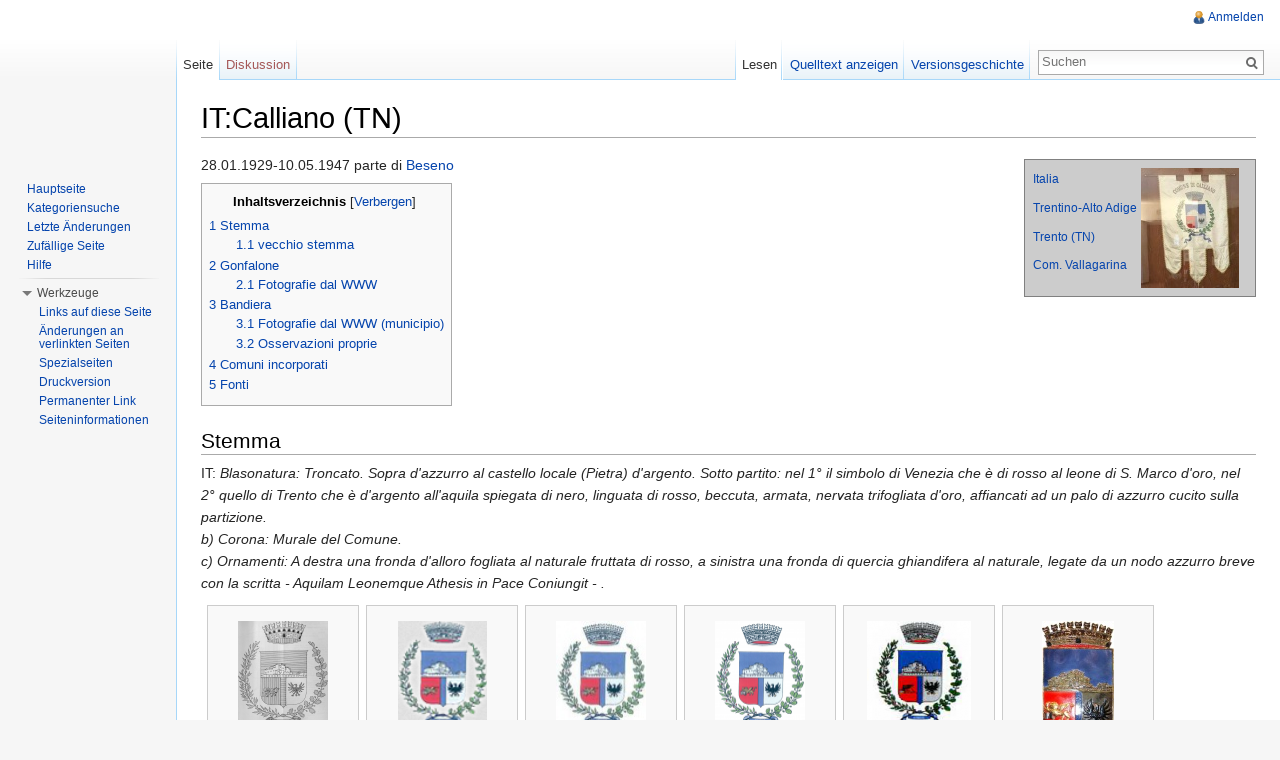

--- FILE ---
content_type: text/html; charset=UTF-8
request_url: http://flagwiki.smev.de/index.php?title=IT:Calliano_(TN)
body_size: 9286
content:
<!DOCTYPE html>
<html lang="de" dir="ltr" class="client-nojs">
<head>
<meta charset="UTF-8" />
<title>IT:Calliano (TN) – kommunalflaggen.eu</title>
<meta http-equiv="X-UA-Compatible" content="IE=EDGE" />
<meta name="generator" content="MediaWiki 1.23.13" />
<link rel="shortcut icon" href="/favicon.ico" />
<link rel="search" type="application/opensearchdescription+xml" href="/opensearch_desc.php" title="kommunalflaggen.eu (de)" />
<link rel="EditURI" type="application/rsd+xml" href="http://flagwiki.smev.de/api.php?action=rsd" />
<link rel="alternate" type="application/atom+xml" title="Atom-Feed für „kommunalflaggen.eu“" href="/index.php?title=Spezial:Letzte_%C3%84nderungen&amp;feed=atom" />
<link rel="stylesheet" href="http://flagwiki.smev.de/load.php?debug=false&amp;lang=de&amp;modules=mediawiki.legacy.commonPrint%2Cshared%7Cmediawiki.skinning.interface%7Cmediawiki.ui.button%7Cskins.vector.styles&amp;only=styles&amp;skin=vector&amp;*" />
<meta name="ResourceLoaderDynamicStyles" content="" />
<style>a:lang(ar),a:lang(kk-arab),a:lang(mzn),a:lang(ps),a:lang(ur){text-decoration:none}
/* cache key: DB2444556:resourceloader:filter:minify-css:7:d12fee0be86c0e423faa2c7b127d857b */</style>
<script src="http://flagwiki.smev.de/load.php?debug=false&amp;lang=de&amp;modules=startup&amp;only=scripts&amp;skin=vector&amp;*"></script>
<script>if(window.mw){
mw.config.set({"wgCanonicalNamespace":"","wgCanonicalSpecialPageName":false,"wgNamespaceNumber":0,"wgPageName":"IT:Calliano_(TN)","wgTitle":"IT:Calliano (TN)","wgCurRevisionId":246239,"wgRevisionId":246239,"wgArticleId":37257,"wgIsArticle":true,"wgIsRedirect":false,"wgAction":"view","wgUserName":null,"wgUserGroups":["*"],"wgCategories":["Stub","Comune","Comune della Comunità della Vallagarina","Comune della Provincia Autonoma di Trento","Comune della Regione Autonoma Trentino-Alto Adige","Comune italiano","Gemeindegrößenklasse 5","Stemma adottato:1987","Gonfalone adottato:1987","Status:Probabilmente no bandiera","Gonfalone unicolore","Bianco","(Retro) sconosciuto","Gonfalone con stemma","Gonfalone con iscrizione","Gonfalone tipo 3b (tre pendoni a punta)","Gonfalone:Tre merli guelfi al bilico","Fotografie dal WWW","Grafiken aus Gesetz- und Amtsblättern","GSV gecheckt","Municipio visitato (esteriore)"],"wgBreakFrames":false,"wgPageContentLanguage":"de","wgPageContentModel":"wikitext","wgSeparatorTransformTable":[",\t.",".\t,"],"wgDigitTransformTable":["",""],"wgDefaultDateFormat":"dmy","wgMonthNames":["","Januar","Februar","März","April","Mai","Juni","Juli","August","September","Oktober","November","Dezember"],"wgMonthNamesShort":["","Jan.","Feb.","Mär.","Apr.","Mai","Jun.","Jul.","Aug.","Sep.","Okt.","Nov.","Dez."],"wgRelevantPageName":"IT:Calliano_(TN)","wgIsProbablyEditable":false,"wgRestrictionEdit":[],"wgRestrictionMove":[]});
}</script><script>if(window.mw){
mw.loader.implement("user.options",function($,jQuery){mw.user.options.set({"ccmeonemails":0,"cols":80,"date":"default","diffonly":0,"disablemail":0,"editfont":"default","editondblclick":0,"editsectiononrightclick":0,"enotifminoredits":0,"enotifrevealaddr":0,"enotifusertalkpages":1,"enotifwatchlistpages":1,"extendwatchlist":0,"fancysig":0,"forceeditsummary":0,"gender":"unknown","hideminor":0,"hidepatrolled":0,"imagesize":2,"math":1,"minordefault":0,"newpageshidepatrolled":0,"nickname":"","norollbackdiff":0,"numberheadings":0,"previewonfirst":0,"previewontop":1,"rcdays":7,"rclimit":50,"rows":25,"showhiddencats":0,"shownumberswatching":1,"showtoolbar":1,"skin":"vector","stubthreshold":0,"thumbsize":2,"underline":2,"uselivepreview":0,"usenewrc":0,"watchcreations":1,"watchdefault":1,"watchdeletion":0,"watchlistdays":3,"watchlisthideanons":0,"watchlisthidebots":0,"watchlisthideliu":0,"watchlisthideminor":0,"watchlisthideown":0,"watchlisthidepatrolled":0,"watchmoves":0,"wllimit":250,
"useeditwarning":1,"prefershttps":1,"language":"de","variant-gan":"gan","variant-iu":"iu","variant-kk":"kk","variant-ku":"ku","variant-shi":"shi","variant-sr":"sr","variant-tg":"tg","variant-uz":"uz","variant-zh":"zh","searchNs0":true,"searchNs1":false,"searchNs2":false,"searchNs3":false,"searchNs4":false,"searchNs5":false,"searchNs6":false,"searchNs7":false,"searchNs8":false,"searchNs9":false,"searchNs10":false,"searchNs11":false,"searchNs12":false,"searchNs13":false,"searchNs14":false,"searchNs15":false,"variant":"de"});},{},{});mw.loader.implement("user.tokens",function($,jQuery){mw.user.tokens.set({"editToken":"+::","patrolToken":false,"watchToken":false});},{},{});
/* cache key: DB2444556:resourceloader:filter:minify-js:7:8b60a2aee839288b4d288e87a7f87b81 */
}</script>
<script>if(window.mw){
mw.loader.load(["mediawiki.page.startup","mediawiki.legacy.wikibits","mediawiki.legacy.ajax","skins.vector.js"]);
}</script>
<!--[if lt IE 7]><style type="text/css">body{behavior:url("/skins/vector/csshover.min.htc")}</style><![endif]--></head>
<body class="mediawiki ltr sitedir-ltr capitalize-all-nouns ns-0 ns-subject page-IT_Calliano_TN skin-vector action-view vector-animateLayout">
		<div id="mw-page-base" class="noprint"></div>
		<div id="mw-head-base" class="noprint"></div>
		<div id="content" class="mw-body" role="main">
			<a id="top"></a>
			<div id="mw-js-message" style="display:none;"></div>
						<h1 id="firstHeading" class="firstHeading" lang="de"><span dir="auto">IT:Calliano (TN)</span></h1>
						<div id="bodyContent">
								<div id="siteSub">Aus kommunalflaggen.eu</div>
								<div id="contentSub"></div>
												<div id="jump-to-nav" class="mw-jump">
					Wechseln zu:					<a href="#mw-navigation">Navigation</a>, 					<a href="#p-search">Suche</a>
				</div>
				<div id="mw-content-text" lang="de" dir="ltr" class="mw-content-ltr"><div style="font-size:85%;padding:5px;border-style:solid;border-width:1px;border-color:grey;clear:both;margin:5px auto;position:relative;float:right;background-color:rgb(204,204,204)">
<table>
<tr>
<td> <a href="/index.php?title=IT:Repubblica_Italiana" title="IT:Repubblica Italiana">Italia</a>
</td>
<td rowspan="6"> <a href="/index.php?title=Datei:IT_calliano-tn-g.jpg" class="image"><img alt="IT calliano-tn-g.jpg" src="/images/thumb/0/07/IT_calliano-tn-g.jpg/98px-IT_calliano-tn-g.jpg" width="98" height="120" srcset="/images/thumb/0/07/IT_calliano-tn-g.jpg/147px-IT_calliano-tn-g.jpg 1.5x, /images/thumb/0/07/IT_calliano-tn-g.jpg/195px-IT_calliano-tn-g.jpg 2x" /></a>
</td>
<td rowspan="6">
</td></tr>
<tr>
<td> <a href="/index.php?title=IT:Regione_Autonoma_Trentino-Alto_Adige" title="IT:Regione Autonoma Trentino-Alto Adige">Trentino-Alto Adige</a> </td>
<td>
</td></tr>
<tr>
<td> <a href="/index.php?title=IT:Provincia_autonoma_di_Trento" title="IT:Provincia autonoma di Trento">Trento (TN)</a> </td>
<td>
</td></tr>
<tr>
<td> <a href="/index.php?title=IT:Comunit%C3%A0_della_Vallagarina" title="IT:Comunità della Vallagarina">Com. Vallagarina</a> </td>
<td>
</td></tr>
<tr>
<td>  </td>
<td>
</td></tr>
<tr>
<td>  </td>
<td>
</td></tr></table>
</div>
<p>28.01.1929-10.05.1947 parte di <a href="/index.php?title=IT:Beseno" title="IT:Beseno">Beseno</a>
</p>
<div id="toc" class="toc"><div id="toctitle"><h2>Inhaltsverzeichnis</h2></div>
<ul>
<li class="toclevel-1 tocsection-1"><a href="#Stemma"><span class="tocnumber">1</span> <span class="toctext">Stemma</span></a>
<ul>
<li class="toclevel-2 tocsection-2"><a href="#vecchio_stemma"><span class="tocnumber">1.1</span> <span class="toctext">vecchio stemma</span></a></li>
</ul>
</li>
<li class="toclevel-1 tocsection-3"><a href="#Gonfalone"><span class="tocnumber">2</span> <span class="toctext">Gonfalone</span></a>
<ul>
<li class="toclevel-2 tocsection-4"><a href="#Fotografie_dal_WWW"><span class="tocnumber">2.1</span> <span class="toctext">Fotografie dal WWW</span></a></li>
</ul>
</li>
<li class="toclevel-1 tocsection-5"><a href="#Bandiera"><span class="tocnumber">3</span> <span class="toctext">Bandiera</span></a>
<ul>
<li class="toclevel-2 tocsection-6"><a href="#Fotografie_dal_WWW_.28municipio.29"><span class="tocnumber">3.1</span> <span class="toctext">Fotografie dal WWW (municipio)</span></a></li>
<li class="toclevel-2 tocsection-7"><a href="#Osservazioni_proprie"><span class="tocnumber">3.2</span> <span class="toctext">Osservazioni proprie</span></a></li>
</ul>
</li>
<li class="toclevel-1 tocsection-8"><a href="#Comuni_incorporati"><span class="tocnumber">4</span> <span class="toctext">Comuni incorporati</span></a></li>
<li class="toclevel-1 tocsection-9"><a href="#Fonti"><span class="tocnumber">5</span> <span class="toctext">Fonti</span></a></li>
</ul>
</div>

<h2><span class="mw-headline" id="Stemma">Stemma</span></h2>
<p>IT: <i>Blasonatura: Troncato. Sopra d'azzurro al castello locale (Pietra) d'argento. Sotto partito: nel 1° il simbolo di Venezia che è di rosso al leone di S. Marco d'oro, nel 2° quello di Trento che è d'argento all'aquila spiegata di nero, linguata di rosso, beccuta, armata, nervata trifogliata d'oro, affiancati ad un palo di azzurro cucito sulla partizione.<br />b) Corona: Murale del Comune.<br />c) Ornamenti: A destra una fronda d'alloro fogliata al naturale fruttata di rosso, a sinistra una fronda di quercia ghiandifera al naturale, legate da un nodo azzurro breve con la scritta - Aquilam Leonemque Athesis in Pace Coniungit - .</i>
</p>
<ul class="gallery mw-gallery-traditional">
		<li class="gallerybox" style="width: 155px"><div style="width: 155px">
			<div class="thumb" style="width: 150px;"><div style="margin:15px auto;"><a href="/index.php?title=Datei:IT_calliano-tn-w0.png" class="image"><img alt="" src="/images/thumb/8/85/IT_calliano-tn-w0.png/90px-IT_calliano-tn-w0.png" width="90" height="120" /></a></div></div>
			<div class="gallerytext">
<p>dal Bollettino ufficiale della Regione Autonoma Trentino - Alto Adige suppl. n. 1 al n. 20 del 05/05/1987, p. 9
</p>
			</div>
		</div></li>
		<li class="gallerybox" style="width: 155px"><div style="width: 155px">
			<div class="thumb" style="width: 150px;"><div style="margin:15px auto;"><a href="/index.php?title=Datei:IT_calliano-tn-w1.png" class="image"><img alt="" src="/images/e/ed/IT_calliano-tn-w1.png" width="89" height="120" /></a></div></div>
			<div class="gallerytext">
<p>da <a rel="nofollow" class="external text" href="http://www.comune.calliano.tn.it/var/calliano/storage/images/10032-42-ita-IT/Comune-di-Calliano_header_logo.png">comune.calliano.tn.it</a>
</p>
			</div>
		</div></li>
		<li class="gallerybox" style="width: 155px"><div style="width: 155px">
			<div class="thumb" style="width: 150px;"><div style="margin:15px auto;"><a href="/index.php?title=Datei:IT_calliano-tn-w1a.jpg" class="image"><img alt="" src="/images/thumb/e/e7/IT_calliano-tn-w1a.jpg/90px-IT_calliano-tn-w1a.jpg" width="90" height="120" /></a></div></div>
			<div class="gallerytext">
<p>da <a rel="nofollow" class="external text" href="http://www.comune.calliano.tn.it/var/calliano/storage/images/comune/documenti/statuto-comune-di-calliano/11838-2-ita-IT/Statuto-Comune-di-Calliano.jpg">comune.calliano.tn.it</a>
</p>
			</div>
		</div></li>
		<li class="gallerybox" style="width: 155px"><div style="width: 155px">
			<div class="thumb" style="width: 150px;"><div style="margin:15px auto;"><a href="/index.php?title=Datei:IT_calliano-tn-w1b.png" class="image"><img alt="" src="/images/thumb/1/1d/IT_calliano-tn-w1b.png/90px-IT_calliano-tn-w1b.png" width="90" height="120" /></a></div></div>
			<div class="gallerytext">
<p>da <a rel="nofollow" class="external text" href="http://www.comune.calliano.tn.it/content/download/6651/66401/file/Giornata%20del%20ricordo%202018.pdf">comune.calliano.tn.it</a>
</p>
			</div>
		</div></li>
		<li class="gallerybox" style="width: 155px"><div style="width: 155px">
			<div class="thumb" style="width: 150px;"><div style="margin:15px auto;"><a href="/index.php?title=Datei:IT_calliano-tn-w1c.png" class="image"><img alt="" src="/images/thumb/a/a8/IT_calliano-tn-w1c.png/104px-IT_calliano-tn-w1c.png" width="104" height="120" /></a></div></div>
			<div class="gallerytext">
<p>da <a rel="nofollow" class="external text" href="http://www.comune.calliano.tn.it/content/download/2113/17599/file/Regolamento%20Edilizio.pdf">comune.calliano.tn.it</a>
</p>
			</div>
		</div></li>
		<li class="gallerybox" style="width: 155px"><div style="width: 155px">
			<div class="thumb" style="width: 150px;"><div style="margin:15px auto;"><a href="/index.php?title=Datei:IT_calliano-tn-w1d.jpg" class="image"><img alt="" src="/images/thumb/b/b5/IT_calliano-tn-w1d.jpg/72px-IT_calliano-tn-w1d.jpg" width="72" height="120" /></a></div></div>
			<div class="gallerytext">
<p>da <a rel="nofollow" class="external text" href="http://www.comune.calliano.tn.it/content/download/2113/17599/file/Regolamento%20Edilizio.pdf">comune.calliano.tn.it</a>
</p>
			</div>
		</div></li>
		<li class="gallerybox" style="width: 155px"><div style="width: 155px">
			<div class="thumb" style="width: 150px;"><div style="margin:15px auto;"><a href="/index.php?title=Datei:IT_calliano-tn-w3.jpg" class="image"><img alt="" src="/images/thumb/e/e0/IT_calliano-tn-w3.jpg/105px-IT_calliano-tn-w3.jpg" width="105" height="120" /></a></div></div>
			<div class="gallerytext">
<p>municipio; dettaglio da <a rel="nofollow" class="external text" href="https://commons.wikimedia.org/wiki/File:Palazzo_Municipale_-_Calliano_(TN)_-_(Stemma_comunale).jpg">Wikimedia Commons</a>
</p>
			</div>
		</div></li>
		<li class="gallerybox" style="width: 155px"><div style="width: 155px">
			<div class="thumb" style="width: 150px;"><div style="margin:15px auto;"><a href="/index.php?title=Datei:IT_calliano-tn-w4.jpg" class="image"><img alt="" src="/images/thumb/c/cb/IT_calliano-tn-w4.jpg/93px-IT_calliano-tn-w4.jpg" width="93" height="120" /></a></div></div>
			<div class="gallerytext">
<p>municipio; da <a rel="nofollow" class="external text" href="https://goo.gl/maps/FpaECZ9j2MetzDqx7">Google Street View</a> (Giugno 2019)
</p>
			</div>
		</div></li>
		<li class="gallerybox" style="width: 155px"><div style="width: 155px">
			<div class="thumb" style="width: 150px;"><div style="margin:21.5px auto;"><a href="/index.php?title=Datei:IT_calliano-tn-w5.jpg" class="image"><img alt="" src="/images/thumb/9/95/IT_calliano-tn-w5.jpg/120px-IT_calliano-tn-w5.jpg" width="120" height="107" /></a></div></div>
			<div class="gallerytext">
<p>municipio; da <a rel="nofollow" class="external text" href="https://goo.gl/maps/YYUysbC5GHHtTPen8">Google Street View</a> (Giugno 2019)
</p>
			</div>
		</div></li>
		<li class="gallerybox" style="width: 155px"><div style="width: 155px">
			<div class="thumb" style="width: 150px;"><div style="margin:15px auto;"><a href="/index.php?title=Datei:IT_calliano-tn-w-ms1.jpg" class="image"><img alt="" src="/images/thumb/5/56/IT_calliano-tn-w-ms1.jpg/105px-IT_calliano-tn-w-ms1.jpg" width="105" height="120" /></a></div></div>
			<div class="gallerytext">
<p>municipio; Manuela Schmöger fot., 14/09/2021
</p>
			</div>
		</div></li>
		<li class="gallerybox" style="width: 155px"><div style="width: 155px">
			<div class="thumb" style="width: 150px;"><div style="margin:33px auto;"><a href="/index.php?title=Datei:IT_calliano-tn-w-ms2.jpg" class="image"><img alt="" src="/images/thumb/6/6f/IT_calliano-tn-w-ms2.jpg/120px-IT_calliano-tn-w-ms2.jpg" width="120" height="84" /></a></div></div>
			<div class="gallerytext">
<p>municipio; Manuela Schmöger fot., 14/09/2021
</p>
			</div>
		</div></li>
		<li class="gallerybox" style="width: 155px"><div style="width: 155px">
			<div class="thumb" style="width: 150px;"><div style="margin:41px auto;"><a href="/index.php?title=Datei:IT_calliano-tn-w-ms3.jpg" class="image"><img alt="" src="/images/thumb/c/ce/IT_calliano-tn-w-ms3.jpg/120px-IT_calliano-tn-w-ms3.jpg" width="120" height="68" /></a></div></div>
			<div class="gallerytext">
<p>municipio; Manuela Schmöger fot., 14/09/2021
</p>
			</div>
		</div></li>
		<li class="gallerybox" style="width: 155px"><div style="width: 155px">
			<div class="thumb" style="width: 150px;"><div style="margin:15px auto;"><a href="/index.php?title=Datei:IT_calliano-tn-w-ms4.jpg" class="image"><img alt="" src="/images/thumb/1/16/IT_calliano-tn-w-ms4.jpg/96px-IT_calliano-tn-w-ms4.jpg" width="96" height="120" /></a></div></div>
			<div class="gallerytext">
<p>municipio (porta); Manuela Schmöger fot., 14/09/2021
</p>
			</div>
		</div></li>
		<li class="gallerybox" style="width: 155px"><div style="width: 155px">
			<div class="thumb" style="width: 150px;"><div style="margin:41px auto;"><a href="/index.php?title=Datei:IT_calliano-tn-w-ms5.jpg" class="image"><img alt="" src="/images/thumb/3/36/IT_calliano-tn-w-ms5.jpg/120px-IT_calliano-tn-w-ms5.jpg" width="120" height="68" /></a></div></div>
			<div class="gallerytext">
<p>testata di lettera; Manuela Schmöger fot., 14/09/2021
</p>
			</div>
		</div></li>
		<li class="gallerybox" style="width: 155px"><div style="width: 155px">
			<div class="thumb" style="width: 150px;"><div style="margin:25px auto;"><a href="/index.php?title=Datei:IT_besenello-w4etal.jpg" class="image"><img alt="" src="/images/thumb/2/2a/IT_besenello-w4etal.jpg/120px-IT_besenello-w4etal.jpg" width="120" height="100" /></a></div></div>
			<div class="gallerytext">
<p>(da sx a dx) <a href="/index.php?title=IT:Besenello" title="IT:Besenello">Besenello</a>, <strong class="selflink">Calliano</strong>, <a href="/index.php?title=IT:Volano" title="IT:Volano">Volano</a>, <a href="/index.php?title=IT:Terragnolo" title="IT:Terragnolo">Terragnolo</a>, <a href="/index.php?title=IT:Trambileno" title="IT:Trambileno">Trambileno</a>, <a href="/index.php?title=IT:Vallarsa" title="IT:Vallarsa">Vallarsa</a>, <a href="/index.php?title=IT:Rovereto" title="IT:Rovereto">Rovereto</a>, <a href="/index.php?title=IT:Ala" title="IT:Ala">Ala</a>; da <a rel="nofollow" class="external text" href="https://scontent-muc2-1.xx.fbcdn.net/v/t1.6435-9/78792605_2579931228755367_3907123459884318720_n.jpg?_nc_cat=102&amp;ccb=1-5&amp;_nc_sid=730e14&amp;_nc_ohc=GsD7xshjzdAAX9pDlEk&amp;_nc_ht=scontent-muc2-1.xx&amp;oh=00_AT8hvROr-7xwFxzOKfV-x7Ox3K88wVq_73_8cEJEtE1cRg&amp;oe=621F10A1">Facebook</a>
</p>
			</div>
		</div></li>
</ul>
<ul class="gallery mw-gallery-traditional">
		<li class="gallerybox" style="width: 155px"><div style="width: 155px">
			<div class="thumb" style="width: 150px;"><div style="margin:15px auto;"><a href="/index.php?title=Datei:IT_calliano-tn-s1.png" class="image"><img alt="" src="/images/thumb/7/7e/IT_calliano-tn-s1.png/120px-IT_calliano-tn-s1.png" width="120" height="120" /></a></div></div>
			<div class="gallerytext">
<p>da <a rel="nofollow" class="external text" href="http://www.comune.calliano.tn.it/content/download/8042/76477/file/57597.pdf">comune.calliano.tn.it</a>
</p>
			</div>
		</div></li>
		<li class="gallerybox" style="width: 155px"><div style="width: 155px">
			<div class="thumb" style="width: 150px;"><div style="margin:16.5px auto;"><a href="/index.php?title=Datei:IT_calliano-tn-s-ms1.jpg" class="image"><img alt="" src="/images/thumb/8/89/IT_calliano-tn-s-ms1.jpg/120px-IT_calliano-tn-s-ms1.jpg" width="120" height="117" /></a></div></div>
			<div class="gallerytext">
<p>sigillo; Manuela Schmöger fot., 14/09/2021
</p>
			</div>
		</div></li>
</ul>
<h3><span class="mw-headline" id="vecchio_stemma">vecchio stemma</span></h3>
<ul class="gallery mw-gallery-traditional">
		<li class="gallerybox" style="width: 155px"><div style="width: 155px">
			<div class="thumb" style="width: 150px;"><div style="margin:15px auto;"><a href="/index.php?title=Datei:IT_besenello-w-fis10.jpg" class="image"><img alt="" src="/images/thumb/6/64/IT_besenello-w-fis10.jpg/93px-IT_besenello-w-fis10.jpg" width="93" height="120" /></a></div></div>
			<div class="gallerytext">
<p>da <a rel="nofollow" class="external text" href="http://wappen.tiroler-landesmuseen.at/index34a.php?id=&amp;do=&amp;wappen_id=5543">Fischnaler, K (1910) <i>Die Wappen der Tal-, Stadt-, Markt- und Dorfgemeinden von Tirol und Vorarlberg</i></a>, fig. 106
</p>
			</div>
		</div></li>
</ul>
<h2><span class="mw-headline" id="Gonfalone">Gonfalone</span></h2>
<p>IT: <i>Drappo rettangolare bianco di seta grezza a tre code con frange, decorato al centro dallo stemma comunale sovrastato dalla scritta in oro "Comune di Calliano".</i>
</p>
<ul class="gallery mw-gallery-traditional">
		<li class="gallerybox" style="width: 155px"><div style="width: 155px">
			<div class="thumb" style="width: 150px;"><div style="margin:15px auto;"><a href="/index.php?title=Datei:IT_calliano-tn-g0.png" class="image"><img alt="" src="/images/thumb/9/94/IT_calliano-tn-g0.png/75px-IT_calliano-tn-g0.png" width="75" height="120" /></a></div></div>
			<div class="gallerytext">
<p>dal Bollettino ufficiale della Regione Autonoma Trentino - Alto Adige suppl. n. 1 al n. 20 del 05/05/1987, p. 8
</p>
			</div>
		</div></li>
</ul>
<h3><span class="mw-headline" id="Fotografie_dal_WWW">Fotografie dal WWW</span></h3>
<ul class="gallery mw-gallery-traditional">
		<li class="gallerybox" style="width: 155px"><div style="width: 155px">
			<div class="thumb" style="width: 150px;"><div style="margin:30px auto;"><a href="/index.php?title=Datei:IT_calliano-tn-g1.jpg" class="image"><img alt="" src="/images/thumb/2/27/IT_calliano-tn-g1.jpg/120px-IT_calliano-tn-g1.jpg" width="120" height="90" /></a></div></div>
			<div class="gallerytext">
<p>da <a rel="nofollow" class="external text" href="http://www.comune.calliano.tn.it/var/calliano/storage/images/sezioni-politiche/consiglio-comunale/consiglio-comunale/33924-6-ita-IT/Consiglio-Comunale.jpg">comune.calliano.tn.it</a>
</p>
			</div>
		</div></li>
		<li class="gallerybox" style="width: 155px"><div style="width: 155px">
			<div class="thumb" style="width: 150px;"><div style="margin:15px auto;"><a href="/index.php?title=Datei:IT_calliano-tn-g1det.jpg" class="image"><img alt="" src="/images/thumb/8/8d/IT_calliano-tn-g1det.jpg/80px-IT_calliano-tn-g1det.jpg" width="80" height="120" /></a></div></div>
			<div class="gallerytext">
<p>dettaglio da <a rel="nofollow" class="external text" href="http://www.comune.calliano.tn.it/var/calliano/storage/images/sezioni-politiche/consiglio-comunale/consiglio-comunale/33924-6-ita-IT/Consiglio-Comunale.jpg">comune.calliano.tn.it</a>
</p>
			</div>
		</div></li>
		<li class="gallerybox" style="width: 155px"><div style="width: 155px">
			<div class="thumb" style="width: 150px;"><div style="margin:30px auto;"><a href="/index.php?title=Datei:IT_calliano-tn-g3.jpg" class="image"><img alt="" src="/images/thumb/9/92/IT_calliano-tn-g3.jpg/120px-IT_calliano-tn-g3.jpg" width="120" height="90" /></a></div></div>
			<div class="gallerytext">
<p>da <a rel="nofollow" class="external text" href="https://www.comune.calliano.tn.it/var/calliano/storage/images/sezioni-politiche/consiglio-comunale/3877-12-ita-IT/Consiglio-Comunale.jpg">comune.calliano.tn.it</a>
</p>
			</div>
		</div></li>
		<li class="gallerybox" style="width: 155px"><div style="width: 155px">
			<div class="thumb" style="width: 150px;"><div style="margin:30px auto;"><a href="/index.php?title=Datei:IT_calliano-tn-g2.jpg" class="image"><img alt="" src="/images/thumb/9/97/IT_calliano-tn-g2.jpg/120px-IT_calliano-tn-g2.jpg" width="120" height="90" /></a></div></div>
			<div class="gallerytext">
<p>da <a rel="nofollow" class="external text" href="https://scontent-muc2-1.xx.fbcdn.net/v/t1.6435-9/129590258_3191556427614933_1819693471578722143_n.jpg?_nc_cat=107&amp;ccb=1-3&amp;_nc_sid=730e14&amp;_nc_ohc=rTrqUl71J7EAX-APnQA&amp;_nc_ht=scontent-muc2-1.xx&amp;oh=37e75a2041028131b5ea57165999db67&amp;oe=60DFB8D0">Facebook</a>
</p>
			</div>
		</div></li>
		<li class="gallerybox" style="width: 155px"><div style="width: 155px">
			<div class="thumb" style="width: 150px;"><div style="margin:35px auto;"><a href="/index.php?title=Datei:IT_calliano-tn-g4.jpg" class="image"><img alt="" src="/images/thumb/0/0b/IT_calliano-tn-g4.jpg/120px-IT_calliano-tn-g4.jpg" width="120" height="80" /></a></div></div>
			<div class="gallerytext">
<p>da <a rel="nofollow" class="external text" href="https://www.ufficiostampa.provincia.tn.it/var/002/storage/images/media/immagini-comunicati-stampa/1588f6ce-e4ee-4c74-8104-1bf419dc86eb-image/3144289-1-ita-IT/1588F6CE-E4EE-4C74-8104-1BF419DC86EB.jpeg">ufficiostampa.provincia.tn.it</a>
</p>
			</div>
		</div></li>
		<li class="gallerybox" style="width: 155px"><div style="width: 155px">
			<div class="thumb" style="width: 150px;"><div style="margin:15px auto;"><a href="/index.php?title=Datei:IT_pomarolo-g4etal.jpg" class="image"><img alt="" src="/images/thumb/e/e5/IT_pomarolo-g4etal.jpg/90px-IT_pomarolo-g4etal.jpg" width="90" height="120" /></a></div></div>
			<div class="gallerytext">
<p>(da sx a dx) <strong class="selflink">Calliano</strong>, <a href="/index.php?title=IT:Pomarolo" title="IT:Pomarolo">Pomarolo</a>, <a href="/index.php?title=IT:Brentonico" title="IT:Brentonico">Brentonico</a>,&#160;?, <a href="/index.php?title=IT:Nogaredo" title="IT:Nogaredo">Nogaredo</a>, <a href="/index.php?title=IT:Villa_Lagarina" title="IT:Villa Lagarina">Villa Lagarina</a>, <a href="/index.php?title=IT:Terzolas" title="IT:Terzolas">Terzolas</a>, <a href="/index.php?title=IT:Ossana" title="IT:Ossana">Ossana</a>; da <a rel="nofollow" class="external text" href="https://scontent-muc2-1.xx.fbcdn.net/v/t1.6435-9/32293695_1626292760757389_3081379777769111552_n.jpg?_nc_cat=100&amp;ccb=1-5&amp;_nc_sid=730e14&amp;_nc_ohc=LVHVbXL9CI8AX_XFKbd&amp;_nc_ht=scontent-muc2-1.xx&amp;oh=00_AT94AeqF_gVRzbd5vy9-UHzTvDcN7TW5CsiFxyavWF4pPA&amp;oe=62195635">Facebook</a>
</p>
			</div>
		</div></li>
</ul>
<h2><span class="mw-headline" id="Bandiera">Bandiera</span></h2>
<h3><span class="mw-headline" id="Fotografie_dal_WWW_.28municipio.29">Fotografie dal WWW (municipio)</span></h3>
<p><a rel="nofollow" class="external text" href="https://commons.wikimedia.org/wiki/File:Calliano_-_Municipio_1.jpg">Foto</a> e <a rel="nofollow" class="external text" href="https://commons.wikimedia.org/wiki/File:Calliano_Municipio.jpg">Foto</a> e <a rel="nofollow" class="external text" href="https://commons.wikimedia.org/wiki/File:Palazzo_Municipale_-_Calliano_(TN).jpg">Foto</a> del municipio su Wikimedia Commons mostrano solo bandiere di Provincia, Italia e Unione Europea
</p>
<h3><span class="mw-headline" id="Osservazioni_proprie">Osservazioni proprie</span></h3>
<p>sul municipio solo bandiere di Provincia, Italia e Unione Europea (14/09/2021) 
</p>
<ul class="gallery mw-gallery-traditional">
		<li class="gallerybox" style="width: 155px"><div style="width: 155px">
			<div class="thumb" style="width: 150px;"><div style="margin:26px auto;"><a href="/index.php?title=Datei:IT_calliano-tn-befl-ms1.jpg" class="image"><img alt="" src="/images/thumb/6/63/IT_calliano-tn-befl-ms1.jpg/120px-IT_calliano-tn-befl-ms1.jpg" width="120" height="98" /></a></div></div>
			<div class="gallerytext">
<p>bandiere al municipio; Manuela Schmöger fot., 14/09/2021
</p>
			</div>
		</div></li>
</ul>
<h2><span class="mw-headline" id="Comuni_incorporati">Comuni incorporati</span></h2>
<ul>
<li> <a href="/index.php?title=IT:Calliano_(TN):Castel_Pietra&amp;action=edit&amp;redlink=1" class="new" title="IT:Calliano (TN):Castel Pietra (Seite nicht vorhanden)">Castel Pietra</a> (1928)
</li>
</ul>
<h2><span class="mw-headline" id="Fonti">Fonti</span></h2>
<ul>
<li> <i>Approvazione stemma e gonfalone del Comune di Calliano</i> (Deliberazione della Giunta Provinciale n° 675 del 06/02/1987) nel Bollettino ufficiale della Regione Autonoma Trentino - Alto Adige suppl. n. 1 al n. 20 del 05/05/1987, pp. 8-9
</li>
<li> <a rel="nofollow" class="external text" href="https://www.comune.calliano.tn.it/content/download/20281/178117/file/Nuovo_Statuto_comunale.pdf"><i>Statuto Comunale</i> su comune.calliano.tn.it</a>
</li>
</ul>

<!-- 
NewPP limit report
CPU time usage: 0.148 seconds
Real time usage: 0.280 seconds
Preprocessor visited node count: 135/1000000
Preprocessor generated node count: 434/1000000
Post‐expand include size: 559/2097152 bytes
Template argument size: 65/2097152 bytes
Highest expansion depth: 3/40
Expensive parser function count: 0/100
-->

<!-- Saved in parser cache with key DB2444556:pcache:idhash:37257-0!*!0!!de!2!* and timestamp 20260129110554 and revision id 246239
 -->
</div>								<div class="printfooter">
				Von „<a href="http://flagwiki.smev.de/index.php?title=IT:Calliano_(TN)&amp;oldid=246239">http://flagwiki.smev.de/index.php?title=IT:Calliano_(TN)&amp;oldid=246239</a>“				</div>
												<div id='catlinks' class='catlinks'><div id="mw-normal-catlinks" class="mw-normal-catlinks"><a href="/index.php?title=Spezial:Kategorien" title="Spezial:Kategorien">Kategorien</a>: <ul><li><a href="/index.php?title=Kategorie:Stub" title="Kategorie:Stub">Stub</a></li><li><a href="/index.php?title=Kategorie:Comune" title="Kategorie:Comune">Comune</a></li><li><a href="/index.php?title=Kategorie:Comune_della_Comunit%C3%A0_della_Vallagarina" title="Kategorie:Comune della Comunità della Vallagarina">Comune della Comunità della Vallagarina</a></li><li><a href="/index.php?title=Kategorie:Comune_della_Provincia_Autonoma_di_Trento" title="Kategorie:Comune della Provincia Autonoma di Trento">Comune della Provincia Autonoma di Trento</a></li><li><a href="/index.php?title=Kategorie:Comune_della_Regione_Autonoma_Trentino-Alto_Adige" title="Kategorie:Comune della Regione Autonoma Trentino-Alto Adige">Comune della Regione Autonoma Trentino-Alto Adige</a></li><li><a href="/index.php?title=Kategorie:Comune_italiano" title="Kategorie:Comune italiano">Comune italiano</a></li><li><a href="/index.php?title=Kategorie:Gemeindegr%C3%B6%C3%9Fenklasse_5" title="Kategorie:Gemeindegrößenklasse 5">Gemeindegrößenklasse 5</a></li><li><a href="/index.php?title=Kategorie:Stemma_adottato:1987" title="Kategorie:Stemma adottato:1987">Stemma adottato:1987</a></li><li><a href="/index.php?title=Kategorie:Gonfalone_adottato:1987" title="Kategorie:Gonfalone adottato:1987">Gonfalone adottato:1987</a></li><li><a href="/index.php?title=Kategorie:Status:Probabilmente_no_bandiera" title="Kategorie:Status:Probabilmente no bandiera">Status:Probabilmente no bandiera</a></li><li><a href="/index.php?title=Kategorie:Gonfalone_unicolore" title="Kategorie:Gonfalone unicolore">Gonfalone unicolore</a></li><li><a href="/index.php?title=Kategorie:Bianco" title="Kategorie:Bianco">Bianco</a></li><li><a href="/index.php?title=Kategorie:(Retro)_sconosciuto" title="Kategorie:(Retro) sconosciuto">(Retro) sconosciuto</a></li><li><a href="/index.php?title=Kategorie:Gonfalone_con_stemma" title="Kategorie:Gonfalone con stemma">Gonfalone con stemma</a></li><li><a href="/index.php?title=Kategorie:Gonfalone_con_iscrizione" title="Kategorie:Gonfalone con iscrizione">Gonfalone con iscrizione</a></li><li><a href="/index.php?title=Kategorie:Gonfalone_tipo_3b_(tre_pendoni_a_punta)" title="Kategorie:Gonfalone tipo 3b (tre pendoni a punta)">Gonfalone tipo 3b (tre pendoni a punta)</a></li><li><a href="/index.php?title=Kategorie:Gonfalone:Tre_merli_guelfi_al_bilico" title="Kategorie:Gonfalone:Tre merli guelfi al bilico">Gonfalone:Tre merli guelfi al bilico</a></li><li><a href="/index.php?title=Kategorie:Fotografie_dal_WWW" title="Kategorie:Fotografie dal WWW">Fotografie dal WWW</a></li><li><a href="/index.php?title=Kategorie:Grafiken_aus_Gesetz-_und_Amtsbl%C3%A4ttern" title="Kategorie:Grafiken aus Gesetz- und Amtsblättern">Grafiken aus Gesetz- und Amtsblättern</a></li><li><a href="/index.php?title=Kategorie:GSV_gecheckt" title="Kategorie:GSV gecheckt">GSV gecheckt</a></li><li><a href="/index.php?title=Kategorie:Municipio_visitato_(esteriore)" title="Kategorie:Municipio visitato (esteriore)">Municipio visitato (esteriore)</a></li></ul></div></div>												<div class="visualClear"></div>
							</div>
		</div>
		<div id="mw-navigation">
			<h2>Navigationsmenü</h2>
			<div id="mw-head">
				<div id="p-personal" role="navigation" class="" aria-labelledby="p-personal-label">
	<h3 id="p-personal-label">Meine Werkzeuge</h3>
	<ul>
<li id="pt-login"><a href="/index.php?title=Spezial:Anmelden&amp;returnto=IT%3ACalliano+%28TN%29" title="Sich anzumelden wird zwar gerne gesehen, ist aber keine Pflicht. [o]" accesskey="o">Anmelden</a></li>	</ul>
</div>
				<div id="left-navigation">
					<div id="p-namespaces" role="navigation" class="vectorTabs" aria-labelledby="p-namespaces-label">
	<h3 id="p-namespaces-label">Namensräume</h3>
	<ul>
					<li  id="ca-nstab-main" class="selected"><span><a href="/index.php?title=IT:Calliano_(TN)"  title="Seiteninhalt anzeigen [c]" accesskey="c">Seite</a></span></li>
					<li  id="ca-talk" class="new"><span><a href="/index.php?title=Diskussion:IT:Calliano_(TN)&amp;action=edit&amp;redlink=1"  title="Diskussion zum Seiteninhalt [t]" accesskey="t">Diskussion</a></span></li>
			</ul>
</div>
<div id="p-variants" role="navigation" class="vectorMenu emptyPortlet" aria-labelledby="p-variants-label">
	<h3 id="mw-vector-current-variant">
		</h3>
	<h3 id="p-variants-label"><span>Varianten</span><a href="#"></a></h3>
	<div class="menu">
		<ul>
					</ul>
	</div>
</div>
				</div>
				<div id="right-navigation">
					<div id="p-views" role="navigation" class="vectorTabs" aria-labelledby="p-views-label">
	<h3 id="p-views-label">Ansichten</h3>
	<ul>
					<li id="ca-view" class="selected"><span><a href="/index.php?title=IT:Calliano_(TN)" >Lesen</a></span></li>
					<li id="ca-viewsource"><span><a href="/index.php?title=IT:Calliano_(TN)&amp;action=edit"  title="Diese Seite ist geschützt. Ihr Quelltext kann dennoch angesehen und kopiert werden. [e]" accesskey="e">Quelltext anzeigen</a></span></li>
					<li id="ca-history" class="collapsible"><span><a href="/index.php?title=IT:Calliano_(TN)&amp;action=history"  title="Frühere Versionen dieser Seite [h]" accesskey="h">Versionsgeschichte</a></span></li>
			</ul>
</div>
<div id="p-cactions" role="navigation" class="vectorMenu emptyPortlet" aria-labelledby="p-cactions-label">
	<h3 id="p-cactions-label"><span>Aktionen</span><a href="#"></a></h3>
	<div class="menu">
		<ul>
					</ul>
	</div>
</div>
<div id="p-search" role="search">
	<h3><label for="searchInput">Suche</label></h3>
	<form action="/index.php" id="searchform">
					<div id="simpleSearch">
					<input type="search" name="search" placeholder="Suchen" title="kommunalflaggen.eu durchsuchen [f]" accesskey="f" id="searchInput" /><input type="hidden" value="Spezial:Suche" name="title" /><input type="submit" name="fulltext" value="Suchen" title="Suche nach Seiten, die diesen Text enthalten" id="mw-searchButton" class="searchButton mw-fallbackSearchButton" /><input type="submit" name="go" value="Seite" title="Gehe direkt zu der Seite, die exakt dem eingegebenen Namen entspricht." id="searchButton" class="searchButton" />		</div>
	</form>
</div>
				</div>
			</div>
			<div id="mw-panel">
					<div id="p-logo" role="banner"><a style="background-image: url();" href="/index.php?title=Hauptseite"  title="Hauptseite"></a></div>
				<div class="portal" role="navigation" id='p-navigation' aria-labelledby='p-navigation-label'>
	<h3 id='p-navigation-label'>Navigation</h3>
	<div class="body">
		<ul>
			<li id="n-mainpage-description"><a href="/index.php?title=Hauptseite" title="Hauptseite besuchen [z]" accesskey="z">Hauptseite</a></li>
			<li id="n-Kategoriensuche"><a href="/index.php?title=Spezial:MultiCategorySearch">Kategoriensuche</a></li>
			<li id="n-recentchanges"><a href="/index.php?title=Spezial:Letzte_%C3%84nderungen" title="Liste der letzten Änderungen in kommunalflaggen.eu [r]" accesskey="r">Letzte Änderungen</a></li>
			<li id="n-randompage"><a href="/index.php?title=Spezial:Zuf%C3%A4llige_Seite" title="Zufällige Seite aufrufen [x]" accesskey="x">Zufällige Seite</a></li>
			<li id="n-help"><a href="http://kommunalflaggen.eu/index.php?title=Hilfe:%C3%9Cbersicht" rel="nofollow" title="Hilfeseite anzeigen">Hilfe</a></li>
		</ul>
	</div>
</div>
<div class="portal" role="navigation" id='p-tb' aria-labelledby='p-tb-label'>
	<h3 id='p-tb-label'>Werkzeuge</h3>
	<div class="body">
		<ul>
			<li id="t-whatlinkshere"><a href="/index.php?title=Spezial:Linkliste/IT:Calliano_(TN)" title="Liste aller Seiten, die hierher verlinken [j]" accesskey="j">Links auf diese Seite</a></li>
			<li id="t-recentchangeslinked"><a href="/index.php?title=Spezial:%C3%84nderungen_an_verlinkten_Seiten/IT:Calliano_(TN)" title="Letzte Änderungen an Seiten, die von hier verlinkt sind [k]" accesskey="k">Änderungen an verlinkten Seiten</a></li>
			<li id="t-specialpages"><a href="/index.php?title=Spezial:Spezialseiten" title="Liste aller Spezialseiten [q]" accesskey="q">Spezialseiten</a></li>
			<li id="t-print"><a href="/index.php?title=IT:Calliano_(TN)&amp;printable=yes" rel="alternate" title="Druckansicht dieser Seite [p]" accesskey="p">Druckversion</a></li>
			<li id="t-permalink"><a href="/index.php?title=IT:Calliano_(TN)&amp;oldid=246239" title="Dauerhafter Link zu dieser Seitenversion">Permanenter Link</a></li>
			<li id="t-info"><a href="/index.php?title=IT:Calliano_(TN)&amp;action=info">Seiteninformationen</a></li>
		</ul>
	</div>
</div>
			</div>
		</div>
		<div id="footer" role="contentinfo">
							<ul id="footer-info">
											<li id="footer-info-lastmod"> Diese Seite wurde zuletzt am 2. August 2024 um 15:04 Uhr geändert.</li>
											<li id="footer-info-viewcount">Diese Seite wurde bisher 4.579 mal abgerufen.</li>
									</ul>
							<ul id="footer-places">
											<li id="footer-places-privacy"><a href="/index.php?title=kommunalflaggen.eu:Datenschutz" title="kommunalflaggen.eu:Datenschutz">Datenschutz</a></li>
											<li id="footer-places-about"><a href="/index.php?title=kommunalflaggen.eu:%C3%9Cber_kommunalflaggen.eu" title="kommunalflaggen.eu:Über kommunalflaggen.eu">Über kommunalflaggen.eu</a></li>
											<li id="footer-places-disclaimer"><a href="/index.php?title=kommunalflaggen.eu:Impressum" title="kommunalflaggen.eu:Impressum">Impressum</a></li>
									</ul>
										<ul id="footer-icons" class="noprint">
					<li id="footer-poweredbyico">
						<a href="//www.mediawiki.org/"><img src="/skins/common/images/poweredby_mediawiki_88x31.png" alt="Powered by MediaWiki" width="88" height="31" /></a>
					</li>
				</ul>
						<div style="clear:both"></div>
		</div>
		<script>/*<![CDATA[*/window.jQuery && jQuery.ready();/*]]>*/</script><script>if(window.mw){
mw.loader.state({"site":"ready","user":"ready","user.groups":"ready"});
}</script>
<script>if(window.mw){
mw.loader.load(["mediawiki.action.view.postEdit","mediawiki.user","mediawiki.hidpi","mediawiki.page.ready","mediawiki.searchSuggest","skins.vector.collapsibleNav"],null,true);
}</script>
<script>if(window.mw){
mw.config.set({"wgBackendResponseTime":663});
}</script>
	</body>
</html>
